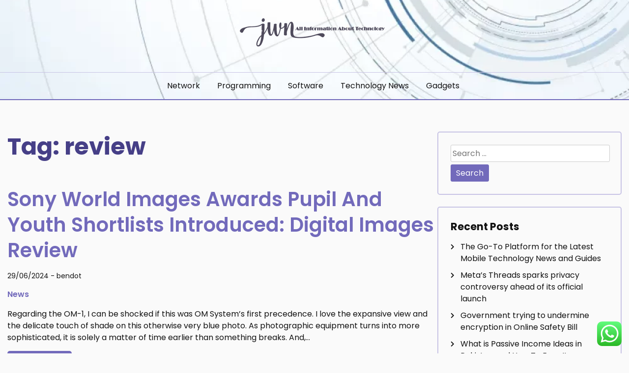

--- FILE ---
content_type: text/html; charset=UTF-8
request_url: https://johnweisnagelmd.com/tag/review
body_size: 11546
content:
<!doctype html>
<html lang="en-US" prefix="og: https://ogp.me/ns#">
<head>
	<meta charset="UTF-8">
	<meta name="viewport" content="width=device-width, initial-scale=1">
	<link rel="profile" href="https://gmpg.org/xfn/11">

		<style>img:is([sizes="auto" i], [sizes^="auto," i]) { contain-intrinsic-size: 3000px 1500px }</style>
	
<!-- Search Engine Optimization by Rank Math PRO - https://rankmath.com/ -->
<title>review - JWN</title>
<meta name="robots" content="follow, noindex"/>
<meta property="og:locale" content="en_US" />
<meta property="og:type" content="article" />
<meta property="og:title" content="review - JWN" />
<meta property="og:url" content="https://johnweisnagelmd.com/tag/review" />
<meta property="og:site_name" content="JWN" />
<meta name="twitter:card" content="summary_large_image" />
<meta name="twitter:title" content="review - JWN" />
<meta name="twitter:label1" content="Posts" />
<meta name="twitter:data1" content="1" />
<script type="application/ld+json" class="rank-math-schema-pro">{"@context":"https://schema.org","@graph":[{"@type":"Person","@id":"https://johnweisnagelmd.com/#person","name":"JWN","image":{"@type":"ImageObject","@id":"https://johnweisnagelmd.com/#logo","url":"https://johnweisnagelmd.com/wp-content/uploads/2024/05/ssdsa-150x100.png","contentUrl":"https://johnweisnagelmd.com/wp-content/uploads/2024/05/ssdsa-150x100.png","caption":"JWN","inLanguage":"en-US"}},{"@type":"WebSite","@id":"https://johnweisnagelmd.com/#website","url":"https://johnweisnagelmd.com","name":"JWN","publisher":{"@id":"https://johnweisnagelmd.com/#person"},"inLanguage":"en-US"},{"@type":"BreadcrumbList","@id":"https://johnweisnagelmd.com/tag/review#breadcrumb","itemListElement":[{"@type":"ListItem","position":"1","item":{"@id":"https://johnweisnagelmd.com","name":"Home"}},{"@type":"ListItem","position":"2","item":{"@id":"https://johnweisnagelmd.com/tag/review","name":"review"}}]},{"@type":"CollectionPage","@id":"https://johnweisnagelmd.com/tag/review#webpage","url":"https://johnweisnagelmd.com/tag/review","name":"review - JWN","isPartOf":{"@id":"https://johnweisnagelmd.com/#website"},"inLanguage":"en-US","breadcrumb":{"@id":"https://johnweisnagelmd.com/tag/review#breadcrumb"}}]}</script>
<!-- /Rank Math WordPress SEO plugin -->

<link rel="alternate" type="application/rss+xml" title="JWN &raquo; Feed" href="https://johnweisnagelmd.com/feed" />
<link rel="alternate" type="application/rss+xml" title="JWN &raquo; review Tag Feed" href="https://johnweisnagelmd.com/tag/review/feed" />
<script>
window._wpemojiSettings = {"baseUrl":"https:\/\/s.w.org\/images\/core\/emoji\/16.0.1\/72x72\/","ext":".png","svgUrl":"https:\/\/s.w.org\/images\/core\/emoji\/16.0.1\/svg\/","svgExt":".svg","source":{"concatemoji":"https:\/\/johnweisnagelmd.com\/wp-includes\/js\/wp-emoji-release.min.js?ver=6.8.3"}};
/*! This file is auto-generated */
!function(s,n){var o,i,e;function c(e){try{var t={supportTests:e,timestamp:(new Date).valueOf()};sessionStorage.setItem(o,JSON.stringify(t))}catch(e){}}function p(e,t,n){e.clearRect(0,0,e.canvas.width,e.canvas.height),e.fillText(t,0,0);var t=new Uint32Array(e.getImageData(0,0,e.canvas.width,e.canvas.height).data),a=(e.clearRect(0,0,e.canvas.width,e.canvas.height),e.fillText(n,0,0),new Uint32Array(e.getImageData(0,0,e.canvas.width,e.canvas.height).data));return t.every(function(e,t){return e===a[t]})}function u(e,t){e.clearRect(0,0,e.canvas.width,e.canvas.height),e.fillText(t,0,0);for(var n=e.getImageData(16,16,1,1),a=0;a<n.data.length;a++)if(0!==n.data[a])return!1;return!0}function f(e,t,n,a){switch(t){case"flag":return n(e,"\ud83c\udff3\ufe0f\u200d\u26a7\ufe0f","\ud83c\udff3\ufe0f\u200b\u26a7\ufe0f")?!1:!n(e,"\ud83c\udde8\ud83c\uddf6","\ud83c\udde8\u200b\ud83c\uddf6")&&!n(e,"\ud83c\udff4\udb40\udc67\udb40\udc62\udb40\udc65\udb40\udc6e\udb40\udc67\udb40\udc7f","\ud83c\udff4\u200b\udb40\udc67\u200b\udb40\udc62\u200b\udb40\udc65\u200b\udb40\udc6e\u200b\udb40\udc67\u200b\udb40\udc7f");case"emoji":return!a(e,"\ud83e\udedf")}return!1}function g(e,t,n,a){var r="undefined"!=typeof WorkerGlobalScope&&self instanceof WorkerGlobalScope?new OffscreenCanvas(300,150):s.createElement("canvas"),o=r.getContext("2d",{willReadFrequently:!0}),i=(o.textBaseline="top",o.font="600 32px Arial",{});return e.forEach(function(e){i[e]=t(o,e,n,a)}),i}function t(e){var t=s.createElement("script");t.src=e,t.defer=!0,s.head.appendChild(t)}"undefined"!=typeof Promise&&(o="wpEmojiSettingsSupports",i=["flag","emoji"],n.supports={everything:!0,everythingExceptFlag:!0},e=new Promise(function(e){s.addEventListener("DOMContentLoaded",e,{once:!0})}),new Promise(function(t){var n=function(){try{var e=JSON.parse(sessionStorage.getItem(o));if("object"==typeof e&&"number"==typeof e.timestamp&&(new Date).valueOf()<e.timestamp+604800&&"object"==typeof e.supportTests)return e.supportTests}catch(e){}return null}();if(!n){if("undefined"!=typeof Worker&&"undefined"!=typeof OffscreenCanvas&&"undefined"!=typeof URL&&URL.createObjectURL&&"undefined"!=typeof Blob)try{var e="postMessage("+g.toString()+"("+[JSON.stringify(i),f.toString(),p.toString(),u.toString()].join(",")+"));",a=new Blob([e],{type:"text/javascript"}),r=new Worker(URL.createObjectURL(a),{name:"wpTestEmojiSupports"});return void(r.onmessage=function(e){c(n=e.data),r.terminate(),t(n)})}catch(e){}c(n=g(i,f,p,u))}t(n)}).then(function(e){for(var t in e)n.supports[t]=e[t],n.supports.everything=n.supports.everything&&n.supports[t],"flag"!==t&&(n.supports.everythingExceptFlag=n.supports.everythingExceptFlag&&n.supports[t]);n.supports.everythingExceptFlag=n.supports.everythingExceptFlag&&!n.supports.flag,n.DOMReady=!1,n.readyCallback=function(){n.DOMReady=!0}}).then(function(){return e}).then(function(){var e;n.supports.everything||(n.readyCallback(),(e=n.source||{}).concatemoji?t(e.concatemoji):e.wpemoji&&e.twemoji&&(t(e.twemoji),t(e.wpemoji)))}))}((window,document),window._wpemojiSettings);
</script>

<link rel='stylesheet' id='ht_ctc_main_css-css' href='https://johnweisnagelmd.com/wp-content/plugins/click-to-chat-for-whatsapp/new/inc/assets/css/main.css?ver=4.31' media='all' />
<style id='wp-emoji-styles-inline-css'>

	img.wp-smiley, img.emoji {
		display: inline !important;
		border: none !important;
		box-shadow: none !important;
		height: 1em !important;
		width: 1em !important;
		margin: 0 0.07em !important;
		vertical-align: -0.1em !important;
		background: none !important;
		padding: 0 !important;
	}
</style>
<link rel='stylesheet' id='wp-block-library-css' href='https://johnweisnagelmd.com/wp-includes/css/dist/block-library/style.min.css?ver=6.8.3' media='all' />
<style id='classic-theme-styles-inline-css'>
/*! This file is auto-generated */
.wp-block-button__link{color:#fff;background-color:#32373c;border-radius:9999px;box-shadow:none;text-decoration:none;padding:calc(.667em + 2px) calc(1.333em + 2px);font-size:1.125em}.wp-block-file__button{background:#32373c;color:#fff;text-decoration:none}
</style>
<style id='global-styles-inline-css'>
:root{--wp--preset--aspect-ratio--square: 1;--wp--preset--aspect-ratio--4-3: 4/3;--wp--preset--aspect-ratio--3-4: 3/4;--wp--preset--aspect-ratio--3-2: 3/2;--wp--preset--aspect-ratio--2-3: 2/3;--wp--preset--aspect-ratio--16-9: 16/9;--wp--preset--aspect-ratio--9-16: 9/16;--wp--preset--color--black: #000000;--wp--preset--color--cyan-bluish-gray: #abb8c3;--wp--preset--color--white: #ffffff;--wp--preset--color--pale-pink: #f78da7;--wp--preset--color--vivid-red: #cf2e2e;--wp--preset--color--luminous-vivid-orange: #ff6900;--wp--preset--color--luminous-vivid-amber: #fcb900;--wp--preset--color--light-green-cyan: #7bdcb5;--wp--preset--color--vivid-green-cyan: #00d084;--wp--preset--color--pale-cyan-blue: #8ed1fc;--wp--preset--color--vivid-cyan-blue: #0693e3;--wp--preset--color--vivid-purple: #9b51e0;--wp--preset--gradient--vivid-cyan-blue-to-vivid-purple: linear-gradient(135deg,rgba(6,147,227,1) 0%,rgb(155,81,224) 100%);--wp--preset--gradient--light-green-cyan-to-vivid-green-cyan: linear-gradient(135deg,rgb(122,220,180) 0%,rgb(0,208,130) 100%);--wp--preset--gradient--luminous-vivid-amber-to-luminous-vivid-orange: linear-gradient(135deg,rgba(252,185,0,1) 0%,rgba(255,105,0,1) 100%);--wp--preset--gradient--luminous-vivid-orange-to-vivid-red: linear-gradient(135deg,rgba(255,105,0,1) 0%,rgb(207,46,46) 100%);--wp--preset--gradient--very-light-gray-to-cyan-bluish-gray: linear-gradient(135deg,rgb(238,238,238) 0%,rgb(169,184,195) 100%);--wp--preset--gradient--cool-to-warm-spectrum: linear-gradient(135deg,rgb(74,234,220) 0%,rgb(151,120,209) 20%,rgb(207,42,186) 40%,rgb(238,44,130) 60%,rgb(251,105,98) 80%,rgb(254,248,76) 100%);--wp--preset--gradient--blush-light-purple: linear-gradient(135deg,rgb(255,206,236) 0%,rgb(152,150,240) 100%);--wp--preset--gradient--blush-bordeaux: linear-gradient(135deg,rgb(254,205,165) 0%,rgb(254,45,45) 50%,rgb(107,0,62) 100%);--wp--preset--gradient--luminous-dusk: linear-gradient(135deg,rgb(255,203,112) 0%,rgb(199,81,192) 50%,rgb(65,88,208) 100%);--wp--preset--gradient--pale-ocean: linear-gradient(135deg,rgb(255,245,203) 0%,rgb(182,227,212) 50%,rgb(51,167,181) 100%);--wp--preset--gradient--electric-grass: linear-gradient(135deg,rgb(202,248,128) 0%,rgb(113,206,126) 100%);--wp--preset--gradient--midnight: linear-gradient(135deg,rgb(2,3,129) 0%,rgb(40,116,252) 100%);--wp--preset--font-size--small: 13px;--wp--preset--font-size--medium: 20px;--wp--preset--font-size--large: 36px;--wp--preset--font-size--x-large: 42px;--wp--preset--spacing--20: 0.44rem;--wp--preset--spacing--30: 0.67rem;--wp--preset--spacing--40: 1rem;--wp--preset--spacing--50: 1.5rem;--wp--preset--spacing--60: 2.25rem;--wp--preset--spacing--70: 3.38rem;--wp--preset--spacing--80: 5.06rem;--wp--preset--shadow--natural: 6px 6px 9px rgba(0, 0, 0, 0.2);--wp--preset--shadow--deep: 12px 12px 50px rgba(0, 0, 0, 0.4);--wp--preset--shadow--sharp: 6px 6px 0px rgba(0, 0, 0, 0.2);--wp--preset--shadow--outlined: 6px 6px 0px -3px rgba(255, 255, 255, 1), 6px 6px rgba(0, 0, 0, 1);--wp--preset--shadow--crisp: 6px 6px 0px rgba(0, 0, 0, 1);}:where(.is-layout-flex){gap: 0.5em;}:where(.is-layout-grid){gap: 0.5em;}body .is-layout-flex{display: flex;}.is-layout-flex{flex-wrap: wrap;align-items: center;}.is-layout-flex > :is(*, div){margin: 0;}body .is-layout-grid{display: grid;}.is-layout-grid > :is(*, div){margin: 0;}:where(.wp-block-columns.is-layout-flex){gap: 2em;}:where(.wp-block-columns.is-layout-grid){gap: 2em;}:where(.wp-block-post-template.is-layout-flex){gap: 1.25em;}:where(.wp-block-post-template.is-layout-grid){gap: 1.25em;}.has-black-color{color: var(--wp--preset--color--black) !important;}.has-cyan-bluish-gray-color{color: var(--wp--preset--color--cyan-bluish-gray) !important;}.has-white-color{color: var(--wp--preset--color--white) !important;}.has-pale-pink-color{color: var(--wp--preset--color--pale-pink) !important;}.has-vivid-red-color{color: var(--wp--preset--color--vivid-red) !important;}.has-luminous-vivid-orange-color{color: var(--wp--preset--color--luminous-vivid-orange) !important;}.has-luminous-vivid-amber-color{color: var(--wp--preset--color--luminous-vivid-amber) !important;}.has-light-green-cyan-color{color: var(--wp--preset--color--light-green-cyan) !important;}.has-vivid-green-cyan-color{color: var(--wp--preset--color--vivid-green-cyan) !important;}.has-pale-cyan-blue-color{color: var(--wp--preset--color--pale-cyan-blue) !important;}.has-vivid-cyan-blue-color{color: var(--wp--preset--color--vivid-cyan-blue) !important;}.has-vivid-purple-color{color: var(--wp--preset--color--vivid-purple) !important;}.has-black-background-color{background-color: var(--wp--preset--color--black) !important;}.has-cyan-bluish-gray-background-color{background-color: var(--wp--preset--color--cyan-bluish-gray) !important;}.has-white-background-color{background-color: var(--wp--preset--color--white) !important;}.has-pale-pink-background-color{background-color: var(--wp--preset--color--pale-pink) !important;}.has-vivid-red-background-color{background-color: var(--wp--preset--color--vivid-red) !important;}.has-luminous-vivid-orange-background-color{background-color: var(--wp--preset--color--luminous-vivid-orange) !important;}.has-luminous-vivid-amber-background-color{background-color: var(--wp--preset--color--luminous-vivid-amber) !important;}.has-light-green-cyan-background-color{background-color: var(--wp--preset--color--light-green-cyan) !important;}.has-vivid-green-cyan-background-color{background-color: var(--wp--preset--color--vivid-green-cyan) !important;}.has-pale-cyan-blue-background-color{background-color: var(--wp--preset--color--pale-cyan-blue) !important;}.has-vivid-cyan-blue-background-color{background-color: var(--wp--preset--color--vivid-cyan-blue) !important;}.has-vivid-purple-background-color{background-color: var(--wp--preset--color--vivid-purple) !important;}.has-black-border-color{border-color: var(--wp--preset--color--black) !important;}.has-cyan-bluish-gray-border-color{border-color: var(--wp--preset--color--cyan-bluish-gray) !important;}.has-white-border-color{border-color: var(--wp--preset--color--white) !important;}.has-pale-pink-border-color{border-color: var(--wp--preset--color--pale-pink) !important;}.has-vivid-red-border-color{border-color: var(--wp--preset--color--vivid-red) !important;}.has-luminous-vivid-orange-border-color{border-color: var(--wp--preset--color--luminous-vivid-orange) !important;}.has-luminous-vivid-amber-border-color{border-color: var(--wp--preset--color--luminous-vivid-amber) !important;}.has-light-green-cyan-border-color{border-color: var(--wp--preset--color--light-green-cyan) !important;}.has-vivid-green-cyan-border-color{border-color: var(--wp--preset--color--vivid-green-cyan) !important;}.has-pale-cyan-blue-border-color{border-color: var(--wp--preset--color--pale-cyan-blue) !important;}.has-vivid-cyan-blue-border-color{border-color: var(--wp--preset--color--vivid-cyan-blue) !important;}.has-vivid-purple-border-color{border-color: var(--wp--preset--color--vivid-purple) !important;}.has-vivid-cyan-blue-to-vivid-purple-gradient-background{background: var(--wp--preset--gradient--vivid-cyan-blue-to-vivid-purple) !important;}.has-light-green-cyan-to-vivid-green-cyan-gradient-background{background: var(--wp--preset--gradient--light-green-cyan-to-vivid-green-cyan) !important;}.has-luminous-vivid-amber-to-luminous-vivid-orange-gradient-background{background: var(--wp--preset--gradient--luminous-vivid-amber-to-luminous-vivid-orange) !important;}.has-luminous-vivid-orange-to-vivid-red-gradient-background{background: var(--wp--preset--gradient--luminous-vivid-orange-to-vivid-red) !important;}.has-very-light-gray-to-cyan-bluish-gray-gradient-background{background: var(--wp--preset--gradient--very-light-gray-to-cyan-bluish-gray) !important;}.has-cool-to-warm-spectrum-gradient-background{background: var(--wp--preset--gradient--cool-to-warm-spectrum) !important;}.has-blush-light-purple-gradient-background{background: var(--wp--preset--gradient--blush-light-purple) !important;}.has-blush-bordeaux-gradient-background{background: var(--wp--preset--gradient--blush-bordeaux) !important;}.has-luminous-dusk-gradient-background{background: var(--wp--preset--gradient--luminous-dusk) !important;}.has-pale-ocean-gradient-background{background: var(--wp--preset--gradient--pale-ocean) !important;}.has-electric-grass-gradient-background{background: var(--wp--preset--gradient--electric-grass) !important;}.has-midnight-gradient-background{background: var(--wp--preset--gradient--midnight) !important;}.has-small-font-size{font-size: var(--wp--preset--font-size--small) !important;}.has-medium-font-size{font-size: var(--wp--preset--font-size--medium) !important;}.has-large-font-size{font-size: var(--wp--preset--font-size--large) !important;}.has-x-large-font-size{font-size: var(--wp--preset--font-size--x-large) !important;}
:where(.wp-block-post-template.is-layout-flex){gap: 1.25em;}:where(.wp-block-post-template.is-layout-grid){gap: 1.25em;}
:where(.wp-block-columns.is-layout-flex){gap: 2em;}:where(.wp-block-columns.is-layout-grid){gap: 2em;}
:root :where(.wp-block-pullquote){font-size: 1.5em;line-height: 1.6;}
</style>
<link rel='stylesheet' id='daami-google-fonts-css' href='https://johnweisnagelmd.com/wp-content/fonts/1da4304997dc46afc099c7ca1c5ff534.css?ver=1.0.0' media='all' />
<link rel='stylesheet' id='font-awesome-5-css' href='https://johnweisnagelmd.com/wp-content/themes/daami/candidthemes/assets/vendors/font-awesome-5/css/all.min.css?ver=6.8.3' media='all' />
<link rel='stylesheet' id='daami-style-css' href='https://johnweisnagelmd.com/wp-content/themes/daami/style.css?ver=1.0.0' media='all' />
<script src="https://johnweisnagelmd.com/wp-includes/js/jquery/jquery.min.js?ver=3.7.1" id="jquery-core-js"></script>
<script src="https://johnweisnagelmd.com/wp-includes/js/jquery/jquery-migrate.min.js?ver=3.4.1" id="jquery-migrate-js"></script>
<link rel="https://api.w.org/" href="https://johnweisnagelmd.com/wp-json/" /><link rel="alternate" title="JSON" type="application/json" href="https://johnweisnagelmd.com/wp-json/wp/v2/tags/810" /><link rel="EditURI" type="application/rsd+xml" title="RSD" href="https://johnweisnagelmd.com/xmlrpc.php?rsd" />
<meta name="generator" content="WordPress 6.8.3" />
<!-- MagenetMonetization V: 1.0.29.3--><!-- MagenetMonetization 1 --><!-- MagenetMonetization 1.1 -->		<style type="text/css">
					.site-title,
			.site-description {
				position: absolute;
				clip: rect(1px, 1px, 1px, 1px);
				}
					</style>
		<link rel="icon" href="https://johnweisnagelmd.com/wp-content/uploads/2024/05/ssdsa-150x100.png" sizes="32x32" />
<link rel="icon" href="https://johnweisnagelmd.com/wp-content/uploads/2024/05/ssdsa.png" sizes="192x192" />
<link rel="apple-touch-icon" href="https://johnweisnagelmd.com/wp-content/uploads/2024/05/ssdsa.png" />
<meta name="msapplication-TileImage" content="https://johnweisnagelmd.com/wp-content/uploads/2024/05/ssdsa.png" />
</head>

<body class="archive tag tag-review tag-810 wp-custom-logo wp-theme-daami hfeed ct-sticky-sidebar">
<div id="page" class="site">
	<a class="skip-link screen-reader-text" href="#primary">Skip to content</a>

	<header id="masthead" class="site-header">

	
	<div class="main-header-wrap"  style="background-image: url(https://johnweisnagelmd.com/wp-content/uploads/2024/05/cropped-abstract-tech-background-futuristic-technology-interface-vecto-vector-illustration-many-geometric-shape-62682938.webp);" >
		<div class="container">
			<div class="main-header header-center flex-row ">
				<div class="site-branding">
					<a href="https://johnweisnagelmd.com/" class="custom-logo-link" rel="home"><img width="300" height="100" src="https://johnweisnagelmd.com/wp-content/uploads/2024/05/ssdsa.png" class="custom-logo" alt="JWN" decoding="async" /></a>						<p class="site-title"><a href="https://johnweisnagelmd.com/" rel="home">JWN</a></p>
												<p class="site-description">About Technology</p>
									</div><!-- .site-branding -->

									<div class="top-search search-box mbl-show">
						<button class="search-toggle"><i class="fa fa-search"></i></button>
						<button class="close-btn"><i class="fa fa-times"></i></button>
						<div class="search-section">
							<form role="search" method="get" class="search-form" action="https://johnweisnagelmd.com/">
				<label>
					<span class="screen-reader-text">Search for:</span>
					<input type="search" class="search-field" placeholder="Search &hellip;" value="" name="s" />
				</label>
				<input type="submit" class="search-submit" value="Search" />
			</form>						</div>
					</div>
				
				
			</div>
		</div>

		<div class="section-nav">
			<div class="container">		
				<nav id="site-navigation" class="main-navigation">
				<button class="menu-toggle" aria-controls="primary-menu" aria-expanded="false"><i class="fas fa-bars"></i></button>
					
					<div class="menu-categories-container"><ul id="primary-menu" class="menu"><li id="menu-item-69" class="menu-item menu-item-type-taxonomy menu-item-object-category menu-item-69"><a href="https://johnweisnagelmd.com/category/network">Network</a></li>
<li id="menu-item-70" class="menu-item menu-item-type-taxonomy menu-item-object-category menu-item-70"><a href="https://johnweisnagelmd.com/category/programming">Programming</a></li>
<li id="menu-item-71" class="menu-item menu-item-type-taxonomy menu-item-object-category menu-item-71"><a href="https://johnweisnagelmd.com/category/software">Software</a></li>
<li id="menu-item-72" class="menu-item menu-item-type-taxonomy menu-item-object-category menu-item-72"><a href="https://johnweisnagelmd.com/category/technology-news">Technology News</a></li>
<li id="menu-item-73" class="menu-item menu-item-type-taxonomy menu-item-object-category menu-item-73"><a href="https://johnweisnagelmd.com/category/gadgets">Gadgets</a></li>
</ul></div>				</nav><!-- #site-navigation -->
				
			</div>
		</div>
		
					
			
		</div>
	</header><!-- #masthead -->
 
<div class="container">
	<div class="main-wrapper">
		<main id="primary" class="site-main ct-post-wrapper">

			
				
				<header class="page-header">
					<h1 class="page-title">Tag: <span>review</span></h1>				</header><!-- .page-header -->

				
<article id="post-2435" class="post-2435 post type-post status-publish format-standard hentry category-news tag-awards tag-digital tag-images tag-introduced tag-pupil tag-review tag-shortlists tag-world tag-youth">
	<div class="card-item card-blog-post">
	<header class="entry-header">
			<h3 class="entry-title"><a href="https://johnweisnagelmd.com/sony-world-images-awards-pupil-and-youth-shortlists-introduced-digital-images-review.html" rel="bookmark">Sony World Images Awards Pupil And Youth Shortlists Introduced: Digital Images Review</a></h3>					<div class="entry-meta">
						<span class="posted-on"><a href="https://johnweisnagelmd.com/sony-world-images-awards-pupil-and-youth-shortlists-introduced-digital-images-review.html" rel="bookmark"><time class="entry-date published updated" datetime="2024-06-29T08:45:37+07:00">29/06/2024</time></a></span><span class="byline"> - <span class="author vcard"><a class="url fn n" href="https://johnweisnagelmd.com/author/bendot">bendot</a></span></span>					</div><!-- .entry-meta -->
				
					</header><!-- .entry-header -->
		
		

		<div class="entry-content">
			<span class="cat-links"><a href="https://johnweisnagelmd.com/category/news" rel="category tag">News</a></span><p>Regarding the OM-1, I can be shocked if this was OM System’s first precedence. I love the expansive view and the delicate touch of shade on this otherwise very blue photo. As photographic equipment turns into more sophisticated, it is solely a matter of time earlier than something breaks. And,&hellip;</p>					<a href="https://johnweisnagelmd.com/sony-world-images-awards-pupil-and-youth-shortlists-introduced-digital-images-review.html" class="btn read-btn text-uppercase"> Read More </a>
					

					</div><!-- .entry-content -->
	</div>
	<!-- .card-item -->


	

	
</article><!-- #post-2435 -->
		</main><!-- #main -->
		<!-- MagenetMonetization 4 -->
<aside id="secondary" class="widget-area">
	<!-- MagenetMonetization 5 --><section id="search-2" class="widget widget_search"><form role="search" method="get" class="search-form" action="https://johnweisnagelmd.com/">
				<label>
					<span class="screen-reader-text">Search for:</span>
					<input type="search" class="search-field" placeholder="Search &hellip;" value="" name="s" />
				</label>
				<input type="submit" class="search-submit" value="Search" />
			</form></section><!-- MagenetMonetization 5 -->
		<section id="recent-posts-2" class="widget widget_recent_entries">
		<h2 class="widget-title">Recent Posts</h2>
		<ul>
											<li>
					<a href="https://johnweisnagelmd.com/the-go-to-platform-for-the-latest-mobile-technology-news-and-guides.html">The Go-To Platform for the Latest Mobile Technology News and Guides</a>
									</li>
											<li>
					<a href="https://johnweisnagelmd.com/metas-threads-sparks-privacy-controversy-ahead-of-its-official-launch.html">Meta&#8217;s Threads sparks privacy controversy ahead of its official launch</a>
									</li>
											<li>
					<a href="https://johnweisnagelmd.com/government-trying-to-undermine-encryption-in-online-safety-bill.html">Government trying to undermine encryption in Online Safety Bill</a>
									</li>
											<li>
					<a href="https://johnweisnagelmd.com/what-is-passive-income-ideas-in-pakistan-and-how-to-earn-it.html">What is Passive Income Ideas in Pakistan and How To Earn It</a>
									</li>
											<li>
					<a href="https://johnweisnagelmd.com/shipmanagement-software-vendors-targeted-by-hackers.html">Shipmanagement software vendors targeted by hackers</a>
									</li>
					</ul>

		</section><!-- MagenetMonetization 5 --><section id="tag_cloud-2" class="widget widget_tag_cloud"><h2 class="widget-title">Tags</h2><div class="tagcloud"><a href="https://johnweisnagelmd.com/tag/gadgets" class="tag-cloud-link tag-link-16 tag-link-position-1" style="font-size: 21.243243243243pt;" aria-label="&quot;gadgets (89 items)">&quot;gadgets</a>
<a href="https://johnweisnagelmd.com/tag/network" class="tag-cloud-link tag-link-28 tag-link-position-2" style="font-size: 21.495495495495pt;" aria-label="&quot;network (93 items)">&quot;network</a>
<a href="https://johnweisnagelmd.com/tag/programming" class="tag-cloud-link tag-link-29 tag-link-position-3" style="font-size: 17.963963963964pt;" aria-label="&quot;programming (48 items)">&quot;programming</a>
<a href="https://johnweisnagelmd.com/tag/software" class="tag-cloud-link tag-link-42 tag-link-position-4" style="font-size: 18.342342342342pt;" aria-label="&quot;software (52 items)">&quot;software</a>
<a href="https://johnweisnagelmd.com/tag/technology-news" class="tag-cloud-link tag-link-56 tag-link-position-5" style="font-size: 22pt;" aria-label="&quot;technology news (102 items)">&quot;technology news</a>
<a href="https://johnweisnagelmd.com/tag/automotive" class="tag-cloud-link tag-link-188 tag-link-position-6" style="font-size: 8pt;" aria-label="automotive (7 items)">automotive</a>
<a href="https://johnweisnagelmd.com/tag/business" class="tag-cloud-link tag-link-182 tag-link-position-7" style="font-size: 15.441441441441pt;" aria-label="business (30 items)">business</a>
<a href="https://johnweisnagelmd.com/tag/cnet-news" class="tag-cloud-link tag-link-87 tag-link-position-8" style="font-size: 9.2612612612613pt;" aria-label="cnet news (9 items)">cnet news</a>
<a href="https://johnweisnagelmd.com/tag/estate" class="tag-cloud-link tag-link-144 tag-link-position-9" style="font-size: 11.531531531532pt;" aria-label="estate (14 items)">estate</a>
<a href="https://johnweisnagelmd.com/tag/fashion" class="tag-cloud-link tag-link-465 tag-link-position-10" style="font-size: 9.7657657657658pt;" aria-label="fashion (10 items)">fashion</a>
<a href="https://johnweisnagelmd.com/tag/gadgets-2" class="tag-cloud-link tag-link-177 tag-link-position-11" style="font-size: 16.828828828829pt;" aria-label="Gadgets (39 items)">Gadgets</a>
<a href="https://johnweisnagelmd.com/tag/google-tech-news" class="tag-cloud-link tag-link-64 tag-link-position-12" style="font-size: 10.27027027027pt;" aria-label="google tech news (11 items)">google tech news</a>
<a href="https://johnweisnagelmd.com/tag/headlines" class="tag-cloud-link tag-link-278 tag-link-position-13" style="font-size: 10.27027027027pt;" aria-label="headlines (11 items)">headlines</a>
<a href="https://johnweisnagelmd.com/tag/health" class="tag-cloud-link tag-link-122 tag-link-position-14" style="font-size: 8.6306306306306pt;" aria-label="health (8 items)">health</a>
<a href="https://johnweisnagelmd.com/tag/improvement" class="tag-cloud-link tag-link-397 tag-link-position-15" style="font-size: 10.27027027027pt;" aria-label="improvement (11 items)">improvement</a>
<a href="https://johnweisnagelmd.com/tag/india" class="tag-cloud-link tag-link-277 tag-link-position-16" style="font-size: 12.540540540541pt;" aria-label="india (17 items)">india</a>
<a href="https://johnweisnagelmd.com/tag/it-news" class="tag-cloud-link tag-link-83 tag-link-position-17" style="font-size: 8.6306306306306pt;" aria-label="it news (8 items)">it news</a>
<a href="https://johnweisnagelmd.com/tag/it-news-latest-technology" class="tag-cloud-link tag-link-69 tag-link-position-18" style="font-size: 9.7657657657658pt;" aria-label="it news latest technology (10 items)">it news latest technology</a>
<a href="https://johnweisnagelmd.com/tag/it-technology-news" class="tag-cloud-link tag-link-73 tag-link-position-19" style="font-size: 8pt;" aria-label="it technology news (7 items)">it technology news</a>
<a href="https://johnweisnagelmd.com/tag/jewellery" class="tag-cloud-link tag-link-404 tag-link-position-20" style="font-size: 12.162162162162pt;" aria-label="jewellery (16 items)">jewellery</a>
<a href="https://johnweisnagelmd.com/tag/jewelry" class="tag-cloud-link tag-link-181 tag-link-position-21" style="font-size: 11.531531531532pt;" aria-label="jewelry (14 items)">jewelry</a>
<a href="https://johnweisnagelmd.com/tag/latest" class="tag-cloud-link tag-link-217 tag-link-position-22" style="font-size: 15.063063063063pt;" aria-label="latest (28 items)">latest</a>
<a href="https://johnweisnagelmd.com/tag/market" class="tag-cloud-link tag-link-281 tag-link-position-23" style="font-size: 10.648648648649pt;" aria-label="market (12 items)">market</a>
<a href="https://johnweisnagelmd.com/tag/network-2" class="tag-cloud-link tag-link-178 tag-link-position-24" style="font-size: 15.945945945946pt;" aria-label="Network (33 items)">Network</a>
<a href="https://johnweisnagelmd.com/tag/newest" class="tag-cloud-link tag-link-207 tag-link-position-25" style="font-size: 13.801801801802pt;" aria-label="newest (22 items)">newest</a>
<a href="https://johnweisnagelmd.com/tag/online" class="tag-cloud-link tag-link-125 tag-link-position-26" style="font-size: 12.792792792793pt;" aria-label="online (18 items)">online</a>
<a href="https://johnweisnagelmd.com/tag/pictures" class="tag-cloud-link tag-link-566 tag-link-position-27" style="font-size: 8.6306306306306pt;" aria-label="pictures (8 items)">pictures</a>
<a href="https://johnweisnagelmd.com/tag/programming-2" class="tag-cloud-link tag-link-175 tag-link-position-28" style="font-size: 11.783783783784pt;" aria-label="Programming (15 items)">Programming</a>
<a href="https://johnweisnagelmd.com/tag/software-2" class="tag-cloud-link tag-link-174 tag-link-position-29" style="font-size: 9.7657657657658pt;" aria-label="Software (10 items)">Software</a>
<a href="https://johnweisnagelmd.com/tag/sports" class="tag-cloud-link tag-link-431 tag-link-position-30" style="font-size: 9.2612612612613pt;" aria-label="sports (9 items)">sports</a>
<a href="https://johnweisnagelmd.com/tag/tech-news-sites" class="tag-cloud-link tag-link-68 tag-link-position-31" style="font-size: 8pt;" aria-label="tech news sites (7 items)">tech news sites</a>
<a href="https://johnweisnagelmd.com/tag/technology" class="tag-cloud-link tag-link-12 tag-link-position-32" style="font-size: 15.063063063063pt;" aria-label="technology (28 items)">technology</a>
<a href="https://johnweisnagelmd.com/tag/technology-articles" class="tag-cloud-link tag-link-63 tag-link-position-33" style="font-size: 8.6306306306306pt;" aria-label="technology articles (8 items)">technology articles</a>
<a href="https://johnweisnagelmd.com/tag/technology-articles-2018" class="tag-cloud-link tag-link-15 tag-link-position-34" style="font-size: 8pt;" aria-label="technology articles 2018 (7 items)">technology articles 2018</a>
<a href="https://johnweisnagelmd.com/tag/technology-news-2" class="tag-cloud-link tag-link-176 tag-link-position-35" style="font-size: 14.936936936937pt;" aria-label="Technology News (27 items)">Technology News</a>
<a href="https://johnweisnagelmd.com/tag/technology-news-2021" class="tag-cloud-link tag-link-65 tag-link-position-36" style="font-size: 9.7657657657658pt;" aria-label="technology news 2021 (10 items)">technology news 2021</a>
<a href="https://johnweisnagelmd.com/tag/technology-news-2022" class="tag-cloud-link tag-link-101 tag-link-position-37" style="font-size: 8.6306306306306pt;" aria-label="technology news 2022 (8 items)">technology news 2022</a>
<a href="https://johnweisnagelmd.com/tag/technology-news-articles-today" class="tag-cloud-link tag-link-7 tag-link-position-38" style="font-size: 12.792792792793pt;" aria-label="technology news articles today (18 items)">technology news articles today</a>
<a href="https://johnweisnagelmd.com/tag/technology-news-sites" class="tag-cloud-link tag-link-10 tag-link-position-39" style="font-size: 8pt;" aria-label="technology news sites (7 items)">technology news sites</a>
<a href="https://johnweisnagelmd.com/tag/technology-news-today" class="tag-cloud-link tag-link-62 tag-link-position-40" style="font-size: 8pt;" aria-label="technology news today (7 items)">technology news today</a>
<a href="https://johnweisnagelmd.com/tag/technology-news-websites" class="tag-cloud-link tag-link-14 tag-link-position-41" style="font-size: 8.6306306306306pt;" aria-label="technology news websites (8 items)">technology news websites</a>
<a href="https://johnweisnagelmd.com/tag/travel" class="tag-cloud-link tag-link-132 tag-link-position-42" style="font-size: 9.7657657657658pt;" aria-label="travel (10 items)">travel</a>
<a href="https://johnweisnagelmd.com/tag/trending-tech-news" class="tag-cloud-link tag-link-8 tag-link-position-43" style="font-size: 10.27027027027pt;" aria-label="trending tech news (11 items)">trending tech news</a>
<a href="https://johnweisnagelmd.com/tag/updates" class="tag-cloud-link tag-link-218 tag-link-position-44" style="font-size: 10.648648648649pt;" aria-label="updates (12 items)">updates</a>
<a href="https://johnweisnagelmd.com/tag/world" class="tag-cloud-link tag-link-121 tag-link-position-45" style="font-size: 9.7657657657658pt;" aria-label="world (10 items)">world</a></div>
</section><!-- MagenetMonetization 5 --><section id="nav_menu-2" class="widget widget_nav_menu"><h2 class="widget-title">About Us</h2><div class="menu-about-us-container"><ul id="menu-about-us" class="menu"><li id="menu-item-74" class="menu-item menu-item-type-post_type menu-item-object-page menu-item-74"><a href="https://johnweisnagelmd.com/contact-us">Contact Us</a></li>
<li id="menu-item-76" class="menu-item menu-item-type-post_type menu-item-object-page menu-item-76"><a href="https://johnweisnagelmd.com/disclosure-policy">Disclosure Policy</a></li>
<li id="menu-item-77" class="menu-item menu-item-type-post_type menu-item-object-page menu-item-77"><a href="https://johnweisnagelmd.com/sitemap">Sitemap</a></li>
</ul></div></section></aside><!-- #secondary -->

	</div>
</div>

<!-- wmm d -->
	<footer id="colophon" class="site-footer">
		
		<div class="footer-bottom">
			<div class="container">
								<div class="social-links">
									</div>
								<div class="site-info">
					<div>
					Copyright All Rights Reserved © 2023					</div>
					<a href="https://wordpress.org/">
						Proudly powered by WordPress					</a>
					<span class="sep"> | </span>
						Theme: Daami by <a href="https://www.candidthemes.com/">Candid Themes</a>.				</div>
			</div>
		</div>
		<!-- .footer-bottom -->
	</footer><!-- #colophon -->
</div><!-- #page -->

		<a href="javascript:void(0);" class="footer-go-to-top go-to-top"><i class="fas fa-chevron-up"></i></a>

<script type="text/javascript">
<!--
var _acic={dataProvider:10};(function(){var e=document.createElement("script");e.type="text/javascript";e.async=true;e.src="https://www.acint.net/aci.js";var t=document.getElementsByTagName("script")[0];t.parentNode.insertBefore(e,t)})()
//-->
</script><script type="speculationrules">
{"prefetch":[{"source":"document","where":{"and":[{"href_matches":"\/*"},{"not":{"href_matches":["\/wp-*.php","\/wp-admin\/*","\/wp-content\/uploads\/*","\/wp-content\/*","\/wp-content\/plugins\/*","\/wp-content\/themes\/daami\/*","\/*\\?(.+)"]}},{"not":{"selector_matches":"a[rel~=\"nofollow\"]"}},{"not":{"selector_matches":".no-prefetch, .no-prefetch a"}}]},"eagerness":"conservative"}]}
</script>
		<!-- Click to Chat - https://holithemes.com/plugins/click-to-chat/  v4.31 -->
									<div class="ht-ctc ht-ctc-chat ctc-analytics ctc_wp_desktop style-2  ht_ctc_entry_animation ht_ctc_an_entry_corner " id="ht-ctc-chat"  
				style="display: none;  position: fixed; bottom: 15px; right: 15px;"   >
								<div class="ht_ctc_style ht_ctc_chat_style">
				<div  style="display: flex; justify-content: center; align-items: center;  " class="ctc-analytics ctc_s_2">
	<p class="ctc-analytics ctc_cta ctc_cta_stick ht-ctc-cta  ht-ctc-cta-hover " style="padding: 0px 16px; line-height: 1.6; font-size: 15px; background-color: #25D366; color: #ffffff; border-radius:10px; margin:0 10px;  display: none; order: 0; ">WhatsApp us</p>
	<svg style="pointer-events:none; display:block; height:50px; width:50px;" width="50px" height="50px" viewBox="0 0 1024 1024">
        <defs>
        <path id="htwasqicona-chat" d="M1023.941 765.153c0 5.606-.171 17.766-.508 27.159-.824 22.982-2.646 52.639-5.401 66.151-4.141 20.306-10.392 39.472-18.542 55.425-9.643 18.871-21.943 35.775-36.559 50.364-14.584 14.56-31.472 26.812-50.315 36.416-16.036 8.172-35.322 14.426-55.744 18.549-13.378 2.701-42.812 4.488-65.648 5.3-9.402.336-21.564.505-27.15.505l-504.226-.081c-5.607 0-17.765-.172-27.158-.509-22.983-.824-52.639-2.646-66.152-5.4-20.306-4.142-39.473-10.392-55.425-18.542-18.872-9.644-35.775-21.944-50.364-36.56-14.56-14.584-26.812-31.471-36.415-50.314-8.174-16.037-14.428-35.323-18.551-55.744-2.7-13.378-4.487-42.812-5.3-65.649-.334-9.401-.503-21.563-.503-27.148l.08-504.228c0-5.607.171-17.766.508-27.159.825-22.983 2.646-52.639 5.401-66.151 4.141-20.306 10.391-39.473 18.542-55.426C34.154 93.24 46.455 76.336 61.07 61.747c14.584-14.559 31.472-26.812 50.315-36.416 16.037-8.172 35.324-14.426 55.745-18.549 13.377-2.701 42.812-4.488 65.648-5.3 9.402-.335 21.565-.504 27.149-.504l504.227.081c5.608 0 17.766.171 27.159.508 22.983.825 52.638 2.646 66.152 5.401 20.305 4.141 39.472 10.391 55.425 18.542 18.871 9.643 35.774 21.944 50.363 36.559 14.559 14.584 26.812 31.471 36.415 50.315 8.174 16.037 14.428 35.323 18.551 55.744 2.7 13.378 4.486 42.812 5.3 65.649.335 9.402.504 21.564.504 27.15l-.082 504.226z"/>
        </defs>
        <linearGradient id="htwasqiconb-chat" gradientUnits="userSpaceOnUse" x1="512.001" y1=".978" x2="512.001" y2="1025.023">
            <stop offset="0" stop-color="#61fd7d"/>
            <stop offset="1" stop-color="#2bb826"/>
        </linearGradient>
        <use xlink:href="#htwasqicona-chat" overflow="visible" style="fill: url(#htwasqiconb-chat)" fill="url(#htwasqiconb-chat)"/>
        <g>
            <path style="fill: #FFFFFF;" fill="#FFF" d="M783.302 243.246c-69.329-69.387-161.529-107.619-259.763-107.658-202.402 0-367.133 164.668-367.214 367.072-.026 64.699 16.883 127.854 49.017 183.522l-52.096 190.229 194.665-51.047c53.636 29.244 114.022 44.656 175.482 44.682h.151c202.382 0 367.128-164.688 367.21-367.094.039-98.087-38.121-190.319-107.452-259.706zM523.544 808.047h-.125c-54.767-.021-108.483-14.729-155.344-42.529l-11.146-6.612-115.517 30.293 30.834-112.592-7.259-11.544c-30.552-48.579-46.688-104.729-46.664-162.379.066-168.229 136.985-305.096 305.339-305.096 81.521.031 158.154 31.811 215.779 89.482s89.342 134.332 89.312 215.859c-.066 168.243-136.984 305.118-305.209 305.118zm167.415-228.515c-9.177-4.591-54.286-26.782-62.697-29.843-8.41-3.062-14.526-4.592-20.645 4.592-6.115 9.182-23.699 29.843-29.053 35.964-5.352 6.122-10.704 6.888-19.879 2.296-9.176-4.591-38.74-14.277-73.786-45.526-27.275-24.319-45.691-54.359-51.043-63.543-5.352-9.183-.569-14.146 4.024-18.72 4.127-4.109 9.175-10.713 13.763-16.069 4.587-5.355 6.117-9.183 9.175-15.304 3.059-6.122 1.529-11.479-.765-16.07-2.293-4.591-20.644-49.739-28.29-68.104-7.447-17.886-15.013-15.466-20.645-15.747-5.346-.266-11.469-.322-17.585-.322s-16.057 2.295-24.467 11.478-32.113 31.374-32.113 76.521c0 45.147 32.877 88.764 37.465 94.885 4.588 6.122 64.699 98.771 156.741 138.502 21.892 9.45 38.982 15.094 52.308 19.322 21.98 6.979 41.982 5.995 57.793 3.634 17.628-2.633 54.284-22.189 61.932-43.615 7.646-21.427 7.646-39.791 5.352-43.617-2.294-3.826-8.41-6.122-17.585-10.714z"/>
        </g>
        </svg></div>
				</div>
			</div>
							<span class="ht_ctc_chat_data" data-settings="{&quot;number&quot;:&quot;6289634888810&quot;,&quot;pre_filled&quot;:&quot;&quot;,&quot;dis_m&quot;:&quot;show&quot;,&quot;dis_d&quot;:&quot;show&quot;,&quot;css&quot;:&quot;display: none; cursor: pointer; z-index: 99999999;&quot;,&quot;pos_d&quot;:&quot;position: fixed; bottom: 15px; right: 15px;&quot;,&quot;pos_m&quot;:&quot;position: fixed; bottom: 15px; right: 15px;&quot;,&quot;side_d&quot;:&quot;right&quot;,&quot;side_m&quot;:&quot;right&quot;,&quot;schedule&quot;:&quot;no&quot;,&quot;se&quot;:150,&quot;ani&quot;:&quot;no-animation&quot;,&quot;url_target_d&quot;:&quot;_blank&quot;,&quot;ga&quot;:&quot;yes&quot;,&quot;fb&quot;:&quot;yes&quot;,&quot;webhook_format&quot;:&quot;json&quot;,&quot;g_init&quot;:&quot;default&quot;,&quot;g_an_event_name&quot;:&quot;click to chat&quot;,&quot;pixel_event_name&quot;:&quot;Click to Chat by HoliThemes&quot;}" data-rest="acf5ac2e3f"></span>
				<script id="ht_ctc_app_js-js-extra">
var ht_ctc_chat_var = {"number":"6289634888810","pre_filled":"","dis_m":"show","dis_d":"show","css":"display: none; cursor: pointer; z-index: 99999999;","pos_d":"position: fixed; bottom: 15px; right: 15px;","pos_m":"position: fixed; bottom: 15px; right: 15px;","side_d":"right","side_m":"right","schedule":"no","se":"150","ani":"no-animation","url_target_d":"_blank","ga":"yes","fb":"yes","webhook_format":"json","g_init":"default","g_an_event_name":"click to chat","pixel_event_name":"Click to Chat by HoliThemes"};
var ht_ctc_variables = {"g_an_event_name":"click to chat","pixel_event_type":"trackCustom","pixel_event_name":"Click to Chat by HoliThemes","g_an_params":["g_an_param_1","g_an_param_2","g_an_param_3"],"g_an_param_1":{"key":"number","value":"{number}"},"g_an_param_2":{"key":"title","value":"{title}"},"g_an_param_3":{"key":"url","value":"{url}"},"pixel_params":["pixel_param_1","pixel_param_2","pixel_param_3","pixel_param_4"],"pixel_param_1":{"key":"Category","value":"Click to Chat for WhatsApp"},"pixel_param_2":{"key":"ID","value":"{number}"},"pixel_param_3":{"key":"Title","value":"{title}"},"pixel_param_4":{"key":"URL","value":"{url}"}};
</script>
<script src="https://johnweisnagelmd.com/wp-content/plugins/click-to-chat-for-whatsapp/new/inc/assets/js/app.js?ver=4.31" id="ht_ctc_app_js-js" defer data-wp-strategy="defer"></script>
<script src="https://johnweisnagelmd.com/wp-content/themes/daami/js/navigation.js?ver=1.0.0" id="daami-navigation-js"></script>
<script src="https://johnweisnagelmd.com/wp-content/themes/daami/candidthemes/assets/js/custom.js?ver=1.0.0" id="daami-custom-js-js"></script>
<script src="https://johnweisnagelmd.com/wp-content/themes/daami/candidthemes/assets/js/theia-sticky-sidebar.js?ver=1.0.0" id="theia-sticky-sidebar-js"></script>

<div class="mads-block"></div><script defer src="https://static.cloudflareinsights.com/beacon.min.js/vcd15cbe7772f49c399c6a5babf22c1241717689176015" integrity="sha512-ZpsOmlRQV6y907TI0dKBHq9Md29nnaEIPlkf84rnaERnq6zvWvPUqr2ft8M1aS28oN72PdrCzSjY4U6VaAw1EQ==" data-cf-beacon='{"version":"2024.11.0","token":"dd125f82eb754776852287991df50cf0","r":1,"server_timing":{"name":{"cfCacheStatus":true,"cfEdge":true,"cfExtPri":true,"cfL4":true,"cfOrigin":true,"cfSpeedBrain":true},"location_startswith":null}}' crossorigin="anonymous"></script>
</body>
</html>
<div class="mads-block"></div>

<!-- Page cached by LiteSpeed Cache 7.6.2 on 2025-11-17 14:30:00 -->